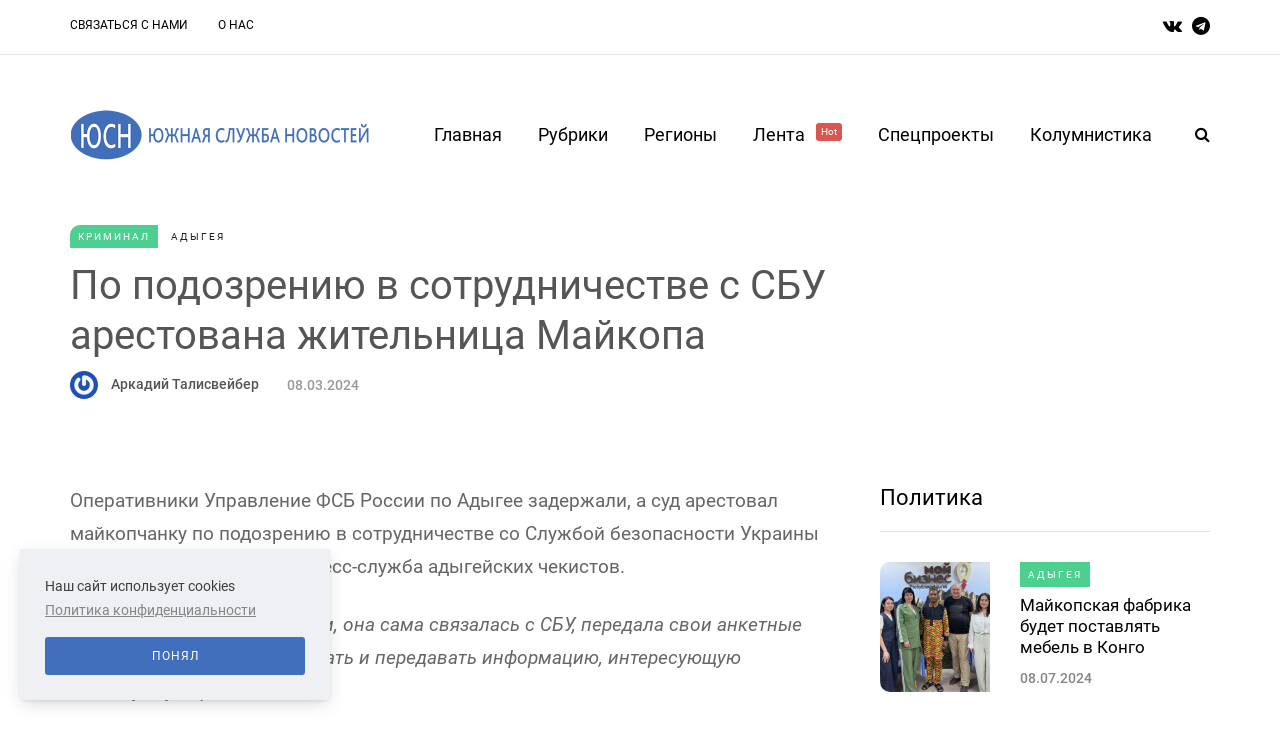

--- FILE ---
content_type: text/html; charset=UTF-8
request_url: https://adg.yugsn.ru/po-podozreniiu-v-sotrudnicestve-s-sbu-arestovana-zitelnica-maikopa
body_size: 11618
content:
<!DOCTYPE html>
<html lang="ru">
    <head>
    <meta name="viewport" content="width=device-width, initial-scale=1.0"/>
    <meta charset="UTF-8"/>

    
    <meta property="og:type" content="article"/>
    <meta property="og:title" content="По подозрению в сотрудничестве с СБУ арестована жительница Майкопа | Южная Служба Новостей" />
    <meta property="og:description" content="" />
    <meta name="csrf-token" content="KmYvQlotvhyqr7IzRcx9TD4WTtusurWhpT25syAw">


    <title>По подозрению в сотрудничестве с СБУ арестована жительница Майкопа | Южная Служба Новостей</title>
    <link rel="stylesheet" type="text/css" href="/css/app.css" media="all"/>
    <link rel="icon" type="image/png" href="/favicon.png" />
    <!-- Yandex.Metrika counter -->
    <script type="text/javascript" >
        (function(m,e,t,r,i,k,a){m[i]=m[i]||function(){(m[i].a=m[i].a||[]).push(arguments)};
            m[i].l=1*new Date();
            for (var j = 0; j < document.scripts.length; j++) {if (document.scripts[j].src === r) { return; }}
            k=e.createElement(t),a=e.getElementsByTagName(t)[0],k.async=1,k.src=r,a.parentNode.insertBefore(k,a)})
        (window, document, "script", "https://mc.yandex.ru/metrika/tag.js", "ym");

        ym(37634760, "init", {
            clickmap:true,
            trackLinks:true,
            accurateTrackBounce:true
        });
    </script>
    <noscript><div><img src="https://mc.yandex.ru/watch/37634760" style="position:absolute; left:-9999px;" alt="" /></div></noscript>
    <!-- /Yandex.Metrika counter -->
</head>

<body
    class="    post-template-default single single-post single-format-gallery woocommerce-js blog-post-transparent-header-disable blog-small-page-width blog-slider-disable blog-enable-images-animations blog-enable-sticky-sidebar blog-enable-sticky-header blog-style-corners-rounded blog-post-header-with-bg
">

<div class="header-menu-bg menu_white header-menu-uppercase" role="navigation">
    <div class="header-menu">
        <div class="container">
            <div class="row">
                <div class="col-md-10">
                    <div class="menu-top-menu-container-toggle" aria-label="Toggle menu"></div>
                    <div class="menu-top-menu-container">
                        <ul id="menu-top-menu-1" class="links">
                                                            <li class="menu-item menu-item-type-post_type menu-item-object-page">
                                    <a href="https://adg.yugsn.ru/contacts">Связаться с нами</a>
                                </li>
                                                            <li class="menu-item menu-item-type-post_type menu-item-object-page">
                                    <a href="https://adg.yugsn.ru/about">О нас</a>
                                </li>
                                                    </ul>
                    </div>
                </div>
                <div class="right-socials header-right col-md-2">
                    <div class="social-icons-wrapper">
                        <a href="https://vk.com/yugsn" target="_blank" class="a-vk">
                            <i class="fa fa-vk"></i>
                        </a>
                        <a href="https://t.me/yugsn" target="_blank" class="a-telegram">
                            <i class="fa fa-telegram"></i>
                        </a>
                    </div>
                </div>
            </div>
        </div>
    </div>
</div>
<header class="main-header clearfix sticky-header">
    <div class="container">
        <div class="row">
            <div class="col-md-12">
                <div class="header-left">
                    <div class="mainmenu-mobile-toggle" aria-label="Toggle menu">
                        <i class="fa fa-bars" aria-hidden="true"></i>
                    </div>
                    <div class="logo">
                        <a class="logo-link" href="/">
                            <img srcset="/img/logo_2x.png 2x" src="/img/logo.png" alt="южная служба новостей лого"
                                 class="regular-logo">
                        </a>
                    </div>
                </div>
                <div class="header-center">
                    <div class="mainmenu mainmenu-none mainmenu-regularfont mainmenu-noarrow clearfix"
                         role="navigation">
                        <div id="navbar" class="navbar navbar-default clearfix mgt-mega-menu">
                            <div class="navbar-inner">
                                <div class="container">
                                    <div class="navbar-toggle btn btn-grey" data-toggle="collapse"
                                         data-target=".collapse">
                                        Меню
                                    </div>
                                    <div class="navbar-center-wrapper">
                                        <div class="navbar-collapse collapse">
                                            <ul id="menu-main-menu-2" class="nav">
                                                <li class="menu-item menu-item-type-custom menu-item-object-custom current-menu-item current_page_item menu-item-home current-menu-ancestor menu-item-has-children">
                                                    <a href="/">Главная</a>
                                                </li>
                                                <li class="menu-item menu-item-type-custom menu-item-object-custom menu-item-has-children mgt-menu-fullwidth-inside">
                                                    <a href="#">Рубрики</a>
                                                    <ul class="sub-menu">
                                                                                                                    <li id="mgt-menu-item-443"
                                                                class="menu-item menu-item-type-custom menu-item-object-custom">
                                                                <a href="https://adg.yugsn.ru/politika">
                                                                    Политика
                                                                </a>
                                                            </li>
                                                                                                                    <li id="mgt-menu-item-443"
                                                                class="menu-item menu-item-type-custom menu-item-object-custom">
                                                                <a href="https://adg.yugsn.ru/kolumnistika">
                                                                    Колумнистика
                                                                </a>
                                                            </li>
                                                                                                                    <li id="mgt-menu-item-443"
                                                                class="menu-item menu-item-type-custom menu-item-object-custom">
                                                                <a href="https://adg.yugsn.ru/vlast">
                                                                    Власть
                                                                </a>
                                                            </li>
                                                                                                                    <li id="mgt-menu-item-443"
                                                                class="menu-item menu-item-type-custom menu-item-object-custom">
                                                                <a href="https://adg.yugsn.ru/ekonomika">
                                                                    Экономика
                                                                </a>
                                                            </li>
                                                                                                                    <li id="mgt-menu-item-443"
                                                                class="menu-item menu-item-type-custom menu-item-object-custom">
                                                                <a href="https://adg.yugsn.ru/kriminal">
                                                                    Криминал
                                                                </a>
                                                            </li>
                                                                                                                    <li id="mgt-menu-item-443"
                                                                class="menu-item menu-item-type-custom menu-item-object-custom">
                                                                <a href="https://adg.yugsn.ru/obshhestvo">
                                                                    Общество
                                                                </a>
                                                            </li>
                                                                                                                    <li id="mgt-menu-item-443"
                                                                class="menu-item menu-item-type-custom menu-item-object-custom">
                                                                <a href="https://adg.yugsn.ru/kultura">
                                                                    Культура
                                                                </a>
                                                            </li>
                                                                                                                    <li id="mgt-menu-item-443"
                                                                class="menu-item menu-item-type-custom menu-item-object-custom">
                                                                <a href="https://adg.yugsn.ru/sport">
                                                                    Спорт
                                                                </a>
                                                            </li>
                                                                                                                    <li id="mgt-menu-item-443"
                                                                class="menu-item menu-item-type-custom menu-item-object-custom">
                                                                <a href="https://adg.yugsn.ru/nauka">
                                                                    Наука
                                                                </a>
                                                            </li>
                                                                                                                    <li id="mgt-menu-item-443"
                                                                class="menu-item menu-item-type-custom menu-item-object-custom">
                                                                <a href="https://adg.yugsn.ru/proissestvie">
                                                                    Происшествие
                                                                </a>
                                                            </li>
                                                                                                            </ul>
                                                </li>
                                                <li class="menu-item menu-item-type-custom menu-item-object-custom menu-item-has-children mgt-menu-fullwidth-inside">
                                                    <a href="#">Регионы</a>
                                                    <ul class="sub-menu">
                                                                                                                    <li id="mgt-menu-item-443"
                                                                class="menu-item menu-item-type-custom menu-item-object-custom menu-item-has-children">
                                                                <a href="#">СКФО</a>
                                                                <ul class="sub-menu  level-1">
                                                                                                                                            <li id="mgt-menu-item-536"
                                                                            class="menu-item menu-item-type-custom menu-item-object-custom">
                                                                            <a href="https://dagestan.yugsn.ru">Дагестан</a>
                                                                        </li>
                                                                                                                                            <li id="mgt-menu-item-536"
                                                                            class="menu-item menu-item-type-custom menu-item-object-custom">
                                                                            <a href="https://ingushetia.yugsn.ru">Ингушетия</a>
                                                                        </li>
                                                                                                                                            <li id="mgt-menu-item-536"
                                                                            class="menu-item menu-item-type-custom menu-item-object-custom">
                                                                            <a href="https://kbr.yugsn.ru">Кабардино-Балкария</a>
                                                                        </li>
                                                                                                                                            <li id="mgt-menu-item-536"
                                                                            class="menu-item menu-item-type-custom menu-item-object-custom">
                                                                            <a href="https://kchr.yugsn.ru">Карачаево-Черкесия</a>
                                                                        </li>
                                                                                                                                            <li id="mgt-menu-item-536"
                                                                            class="menu-item menu-item-type-custom menu-item-object-custom">
                                                                            <a href="https://osetia.yugsn.ru">Северная Осетия</a>
                                                                        </li>
                                                                                                                                            <li id="mgt-menu-item-536"
                                                                            class="menu-item menu-item-type-custom menu-item-object-custom">
                                                                            <a href="https://stavkray.yugsn.ru">Ставропольский край</a>
                                                                        </li>
                                                                                                                                            <li id="mgt-menu-item-536"
                                                                            class="menu-item menu-item-type-custom menu-item-object-custom">
                                                                            <a href="https://chechnya.yugsn.ru">Чечня</a>
                                                                        </li>
                                                                                                                                    </ul>
                                                            </li>
                                                                                                                    <li id="mgt-menu-item-443"
                                                                class="menu-item menu-item-type-custom menu-item-object-custom menu-item-has-children">
                                                                <a href="#">ЮФО</a>
                                                                <ul class="sub-menu  level-1">
                                                                                                                                            <li id="mgt-menu-item-536"
                                                                            class="menu-item menu-item-type-custom menu-item-object-custom">
                                                                            <a href="https://adg.yugsn.ru">Адыгея</a>
                                                                        </li>
                                                                                                                                            <li id="mgt-menu-item-536"
                                                                            class="menu-item menu-item-type-custom menu-item-object-custom">
                                                                            <a href="https://astrobl.yugsn.ru">Астраханская область </a>
                                                                        </li>
                                                                                                                                            <li id="mgt-menu-item-536"
                                                                            class="menu-item menu-item-type-custom menu-item-object-custom">
                                                                            <a href="https://volgobl.yugsn.ru">Волгоградская область</a>
                                                                        </li>
                                                                                                                                            <li id="mgt-menu-item-536"
                                                                            class="menu-item menu-item-type-custom menu-item-object-custom">
                                                                            <a href="https://kalmykia.yugsn.ru">Калмыкия </a>
                                                                        </li>
                                                                                                                                            <li id="mgt-menu-item-536"
                                                                            class="menu-item menu-item-type-custom menu-item-object-custom">
                                                                            <a href="https://krd.yugsn.ru">Краснодарский край</a>
                                                                        </li>
                                                                                                                                            <li id="mgt-menu-item-536"
                                                                            class="menu-item menu-item-type-custom menu-item-object-custom">
                                                                            <a href="https://crimea.yugsn.ru">Крым</a>
                                                                        </li>
                                                                                                                                            <li id="mgt-menu-item-536"
                                                                            class="menu-item menu-item-type-custom menu-item-object-custom">
                                                                            <a href="https://rnd.yugsn.ru">Ростовская область</a>
                                                                        </li>
                                                                                                                                            <li id="mgt-menu-item-536"
                                                                            class="menu-item menu-item-type-custom menu-item-object-custom">
                                                                            <a href="https://sev.yugsn.ru">Севастополь</a>
                                                                        </li>
                                                                                                                                            <li id="mgt-menu-item-536"
                                                                            class="menu-item menu-item-type-custom menu-item-object-custom">
                                                                            <a href="https://zaporogie.yugsn.ru">Запорожская область</a>
                                                                        </li>
                                                                                                                                            <li id="mgt-menu-item-536"
                                                                            class="menu-item menu-item-type-custom menu-item-object-custom">
                                                                            <a href="https://hersonhina.yugsn.ru">Херсонская область</a>
                                                                        </li>
                                                                                                                                            <li id="mgt-menu-item-536"
                                                                            class="menu-item menu-item-type-custom menu-item-object-custom">
                                                                            <a href="https://lnr.yugsn.ru">Луганская Народная Республика</a>
                                                                        </li>
                                                                                                                                            <li id="mgt-menu-item-536"
                                                                            class="menu-item menu-item-type-custom menu-item-object-custom">
                                                                            <a href="https://dnr.yugsn.ru">Донецкая Народная Республика</a>
                                                                        </li>
                                                                                                                                    </ul>
                                                            </li>
                                                                                                                    <li id="mgt-menu-item-443"
                                                                class="menu-item menu-item-type-custom menu-item-object-custom menu-item-has-children">
                                                                <a href="#">Страны</a>
                                                                <ul class="sub-menu  level-1">
                                                                                                                                            <li id="mgt-menu-item-536"
                                                                            class="menu-item menu-item-type-custom menu-item-object-custom">
                                                                            <a href="https://abkhazia.yugsn.ru">Абхазия </a>
                                                                        </li>
                                                                                                                                            <li id="mgt-menu-item-536"
                                                                            class="menu-item menu-item-type-custom menu-item-object-custom">
                                                                            <a href="https://az.yugsn.ru">Азербайджан</a>
                                                                        </li>
                                                                                                                                            <li id="mgt-menu-item-536"
                                                                            class="menu-item menu-item-type-custom menu-item-object-custom">
                                                                            <a href="https://am.yugsn.ru">Армения</a>
                                                                        </li>
                                                                                                                                            <li id="mgt-menu-item-536"
                                                                            class="menu-item menu-item-type-custom menu-item-object-custom">
                                                                            <a href="https://kz.yugsn.ru">Казахстан</a>
                                                                        </li>
                                                                                                                                            <li id="mgt-menu-item-536"
                                                                            class="menu-item menu-item-type-custom menu-item-object-custom">
                                                                            <a href="https://ua.yugsn.ru">Украина</a>
                                                                        </li>
                                                                                                                                            <li id="mgt-menu-item-536"
                                                                            class="menu-item menu-item-type-custom menu-item-object-custom">
                                                                            <a href="https://srbija.yugsn.ru">Сербия</a>
                                                                        </li>
                                                                                                                                            <li id="mgt-menu-item-536"
                                                                            class="menu-item menu-item-type-custom menu-item-object-custom">
                                                                            <a href="https://donbass.yugsn.ru">Большой Донбасс</a>
                                                                        </li>
                                                                                                                                            <li id="mgt-menu-item-536"
                                                                            class="menu-item menu-item-type-custom menu-item-object-custom">
                                                                            <a href="https://kg.yugsn.ru">Кыргызстан</a>
                                                                        </li>
                                                                                                                                            <li id="mgt-menu-item-536"
                                                                            class="menu-item menu-item-type-custom menu-item-object-custom">
                                                                            <a href="https://tver.yugsn.ru">Тверская область</a>
                                                                        </li>
                                                                                                                                    </ul>
                                                            </li>
                                                                                                            </ul>
                                                </li>
                                                <li class="menu-item menu-item-type-taxonomy menu-item-object-category">
                                                    <a href="https://adg.yugsn.ru/news">
                                                        Лента
                                                        <sup style="background-color: #db564f">Hot</sup>
                                                    </a>
                                                </li>
                                                <li class="menu-item menu-item-type-post_type menu-item-object-page">
                                                    <a href="https://adg.yugsn.ru/speczproektyi">Спецпроекты</a>
                                                    <ul class="sub-menu">
                                                                                                                    <li id="mgt-menu-item-443"
                                                                class="menu-item menu-item-type-custom menu-item-object-custom">
                                                                <a href="https://adg.yugsn.ru/v-obieektive-pravdy">
                                                                    В объективе правды
                                                                </a>
                                                            </li>
                                                                                                                    <li id="mgt-menu-item-443"
                                                                class="menu-item menu-item-type-custom menu-item-object-custom">
                                                                <a href="https://adg.yugsn.ru/voprosy-istorii">
                                                                    Вопросы истории
                                                                </a>
                                                            </li>
                                                                                                                    <li id="mgt-menu-item-443"
                                                                class="menu-item menu-item-type-custom menu-item-object-custom">
                                                                <a href="https://adg.yugsn.ru/volonterskie-istorii">
                                                                    Волонтерские истории
                                                                </a>
                                                            </li>
                                                                                                                    <li id="mgt-menu-item-443"
                                                                class="menu-item menu-item-type-custom menu-item-object-custom">
                                                                <a href="https://adg.yugsn.ru/ot-dona-do-savy">
                                                                    От Дона до Савы
                                                                </a>
                                                            </li>
                                                                                                                    <li id="mgt-menu-item-443"
                                                                class="menu-item menu-item-type-custom menu-item-object-custom">
                                                                <a href="https://adg.yugsn.ru/rostovskie-nacional-predateli">
                                                                    Ростовские национал-предатели
                                                                </a>
                                                            </li>
                                                                                                                    <li id="mgt-menu-item-443"
                                                                class="menu-item menu-item-type-custom menu-item-object-custom">
                                                                <a href="https://adg.yugsn.ru/letopis-pobedy">
                                                                    Летопись Победы
                                                                </a>
                                                            </li>
                                                                                                                    <li id="mgt-menu-item-443"
                                                                class="menu-item menu-item-type-custom menu-item-object-custom">
                                                                <a href="https://adg.yugsn.ru/druzba-proverennaia-vremenem-avtorskaia-kolonka-ami-maulani">
                                                                    Россия — Индонезия. Дружба, проверенная временем
                                                                </a>
                                                            </li>
                                                                                                                    <li id="mgt-menu-item-443"
                                                                class="menu-item menu-item-type-custom menu-item-object-custom">
                                                                <a href="https://adg.yugsn.ru/istorii-i-sudby-legendarnyx-rossiiskix-diplomatov">
                                                                    Истории и судьбы легендарных дипломатов
                                                                </a>
                                                            </li>
                                                                                                                    <li id="mgt-menu-item-443"
                                                                class="menu-item menu-item-type-custom menu-item-object-custom">
                                                                <a href="https://adg.yugsn.ru/liudi-iuga">
                                                                    Люди юга
                                                                </a>
                                                            </li>
                                                                                                                    <li id="mgt-menu-item-443"
                                                                class="menu-item menu-item-type-custom menu-item-object-custom">
                                                                <a href="https://adg.yugsn.ru/kavkaz-i-aziia-v-epoxu-novogo-miroporiadka">
                                                                    Кавказ и Азия в эпоху нового миропорядка
                                                                </a>
                                                            </li>
                                                                                                                    <li id="mgt-menu-item-443"
                                                                class="menu-item menu-item-type-custom menu-item-object-custom">
                                                                <a href="https://adg.yugsn.ru/uroki-istorii-orientiry-dlia-budushhego">
                                                                    Уроки истории – ориентиры для будущего
                                                                </a>
                                                            </li>
                                                                                                                    <li id="mgt-menu-item-443"
                                                                class="menu-item menu-item-type-custom menu-item-object-custom">
                                                                <a href="https://adg.yugsn.ru/ne-prosto-tak-nko-meniaiushhie-zizn">
                                                                    Не просто так: НКО, меняющие жизнь
                                                                </a>
                                                            </li>
                                                                                                            </ul>
                                                </li>
                                                <li id="mgt-menu-item-325"
                                                    class="menu-item menu-item-type-post_type menu-item-object-page">
                                                    <a href="https://adg.yugsn.ru/kolumnistika">Колумнистика</a>
                                                </li>
                                            </ul>
                                        </div>
                                    </div>
                                </div>
                            </div>
                        </div>
                    </div>
                </div>
                <div class="header-right">
                    <div class="search-toggle-wrapper search-header">
                        <form method="GET" role="search" class="searchform" action="https://adg.yugsn.ru/search">
                            <input type="search" class="field" id="search" name="query"
                                   placeholder="Введите запрос здесь">
                            <input type="submit" class="submit btn" value="Найти">
                        </form>
                        <a class="search-toggle-btn" aria-label="Search toggle">
                            <i class="fa fa-search" aria-hidden="true"></i>
                        </a>
                    </div>
                </div>
            </div>
        </div>
    </div>
</header>

    <div class="container container-page-item-title with-bg aos-init aos-animate" data-aos="fade-up">
    <div class="row">
        <div class="row">
            <div class="page-item-title-single" style="padding: 10px 0">
                <div class="saxon-post-single saxon-post aos-init aos-animate" data-aos="fade-up">
                    <div class="post-categories" style="justify-content: flex-start">
                                                    <a href="https://adg.yugsn.ru/kriminal" class="mark category">
                                Криминал
                            </a>
                                                <a href="https://adg.yugsn.ru" class="mark region">
                            Адыгея
                        </a>
                    </div>
                    <div class="saxon-post-details" style="text-align: left">
                        <h1 class="post-title" style="color: #555; margin: 10px 0">
                            По подозрению в сотрудничестве с СБУ арестована жительница Майкопа
                        </h1>
                        <div
                            style="display: flex; flex-direction: row; flex-wrap: wrap; justify-content: flex-start; align-items: center">
                                                        <div class="post-author">
                                <div class="post-author-image">
                                    <a href="https://adg.yugsn.ru/user/arkadii_talisveiber-23">
                                        <img src="https://www.gravatar.com/avatar/89d60c38d59a44e98491064af163ec68?s=28&amp;amp;d=mm" class="avatar avatar-28 photo"
                                             height="28" width="28">
                                    </a>
                                </div>

                                <a style="display: inline-block; color: #555"
                                   href="https://adg.yugsn.ru/user/arkadii_talisveiber-23">
                                    Аркадий Талисвейбер
                                </a>
                            </div>
                                                        <div class="post-date" style="color: #999">
                                08.03.2024
                            </div>
                        </div>
                    </div>
                </div>
            </div>
        </div>
    </div>
</div>
    <div class="post-container container span-col-md-8">
        <div class="row">
            <div class="col-md-8">
                <div class="blog-post blog-post-single clearfix">
                    <article
                        class="post type-post status-publish format-standard has-post-thumbnail hentry category-lifestyle tag-business tag-design tag-finance tag-phones tag-technology">
                        <div class="post-content-wrapper">
                            <div class="post-content clearfix">
                                <div class="entry-content">
                                    <p>Оперативники Управление ФСБ России по Адыгее задержали, а суд арестовал майкопчанку по подозрению в сотрудничестве со Службой безопасности Украины (СБУ). Об этом сообщает пресс-служба адыгейских чекистов.</p><p><em>По оперативным материалам, она сама связалась с СБУ, передала свои анкетные данные и была готова собирать и передавать информацию, интересующую спецслужбу Украины.</em></p><p>Кроме этого, она готовила своего брата, который сейчас отбывает наказание за преступление, к переходу на сторону Украины. Чтобы выйти из заключения он был согласен заключить контракт с Министерством обороны России для участия в специально военной операции, а затем – бежать.</p><p>Оперативники ФСБ следили за конспиративным диалогом злоумышленницы и СБУ. Когда ей дали задание собрать информацию о расположении местных военных объектов, она была задержана, уточнили в пресс-службе УФСБ.</p><p><em>фото: пресс-службы УФСБ РФ по Адыгее</em></p>                                </div>
                            </div>
                        </div>
                    </article>
                    <div class="saxon-post saxon-post-bottom">
                        <div class="post-details-bottom">
                            <div class="post-info-tags">
                                                                    <div class="tags clearfix">
                                                                                    <a href="https://adg.yugsn.ru/tag/%D0%A1%D0%91%D0%A3"
                                               rel="tag">#СБУ</a>
                                                                                    <a href="https://adg.yugsn.ru/tag/%D0%A1%D0%BE%D1%82%D1%80%D1%83%D0%B4%D0%BD%D0%B8%D1%87%D0%B5%D1%81%D1%82%D0%B2%D0%BE"
                                               rel="tag">#Сотрудничество</a>
                                                                                    <a href="https://adg.yugsn.ru/tag/%D0%9C%D0%B0%D0%B9%D0%BA%D0%BE%D0%BF"
                                               rel="tag">#Майкоп</a>
                                                                                    <a href="https://adg.yugsn.ru/tag/%D0%A4%D0%A1%D0%91"
                                               rel="tag">#ФСБ</a>
                                                                                    <a href="https://adg.yugsn.ru/tag/%D0%97%D0%B0%D0%B4%D0%B5%D1%80%D0%B6%D0%B0%D0%BD%D0%B8%D0%B5"
                                               rel="tag">#Задержание</a>
                                                                            </div>
                                                            </div>

                            <div class="post-info-wrapper">
                                <div class="post-info-comments"
                                     style="display: flex; flex-direction: row; align-items: center">
                                    <i class="fa fa-comment-o" aria-hidden="true"></i>
                                    <a href="#comments">
                                        0
                                    </a>
                                </div>
                                <div class="post-info-views"
                                     style="display: flex; flex-direction: row; align-items: center;">
                                    <i class="fa fa-eye" aria-hidden="true"></i>
                                    2135
                                </div>
                            </div>
                        </div>
                    </div>
                    <div class="author-micro aos-init aos-animate" data-aos="fade-up">
    <div class="author-image">
        <a href="https://adg.yugsn.ru/user/arkadii_talisveiber-23">
            <img src="https://yugsn.ru//files/nophoto.png?s=170&amp;d=mm"
                 class="avatar avatar-post photo">
        </a>
    </div>
    <div class="author-info">
        <div class="author-name">
            <a href="https://adg.yugsn.ru/user/arkadii_talisveiber-23" title="Аркадий Талисвейбер" rel="author">
                Аркадий Талисвейбер
            </a>
        </div>
        <div class="author-description">
            Редактор
        </div>

    </div>
    <div class="clear"></div>
</div>
                </div>
                <div class="reply-form" style="display: none">
                    <form class="form comment-form ec-form" method="POST"
                          action="https://adg.yugsn.ru/po-podozreniiu-v-sotrudnicestve-s-sbu-arestovana-zitelnica-maikopa/comment"
                          role="form">
                        <input type="hidden" name="parent" value="">
                        <div class="form-group">
                            <label class="control-label">Ваше имя (не обязательно)</label>
                            <input type="text" name="username" class="form-control" placeholder="Иван Юрьевич">
                            <span class="field-error help-block" id="field-username"></span>
                        </div>

                        <div class="form-group">
                            <label class="control-label">Электронная почта (не обязательно)</label>
                            <span class="small">Если хотите получать оповещения об ответах на комментарий</span>
                            <input type="text" name="email" class="form-control" placeholder="ivan_y@mail.ru">
                            <span class="field-error help-block" id="field-email"></span>
                        </div>

                        <div class="form-group">
                            <label for="ec-text-resource-34738" class="control-label">Ваше сообщение</label>
                            <textarea type="text" name="text" class="form-control" rows="5"></textarea>
                            <span class="field-error help-block" id="field-text"></span>
                        </div>


                        <div class="form-actions">
                            <input type="submit" class="btn btn-primary" name="send" value="Отправить">
                        </div>
                    </form>
                </div>
                <h3 class="comment-reply-title">Написать комментарий</h3>
                <form class="form comment-form ec-form" id="#comments" method="POST"
                      action="https://adg.yugsn.ru/po-podozreniiu-v-sotrudnicestve-s-sbu-arestovana-zitelnica-maikopa/comment"
                      role="form">
                    <div class="form-group">
                        <label class="control-label">Ваше имя (не обязательно)</label>
                        <input type="text" name="username" class="form-control" placeholder="Иван Юрьевич">
                        <span class="field-error help-block" id="field-username"></span>
                    </div>

                    <div class="form-group">
                        <label class="control-label">Электронная почта (не обязательно)</label>
                        <span class="small">Если хотите получать оповещения об ответах на комментарий</span>
                        <input type="text" name="email" class="form-control" placeholder="ivan_y@mail.ru">
                        <span class="field-error help-block" id="field-email"></span>
                    </div>

                    <div class="form-group">
                        <label for="ec-text-resource-34738" class="control-label">Ваше сообщение</label>
                        <textarea type="text" name="text" class="form-control" rows="5"></textarea>
                        <span class="field-error help-block" id="field-text"></span>
                    </div>


                    <div class="form-actions">
                        <input type="submit" class="btn btn-primary" name="send" value="Отправить">
                    </div>
                </form>

                <div id="comments" class="comments-area">
                    <h2 class="comments-title">
                        0 комментариев
                    </h2>

                    <div class="comment-list">
                                            </div>
                </div>
                <nav id="nav-below" class="navigation-post">
    <div class="container-fluid">
        <div class="row">
                            <div class="col-md-6 nav-post-prev saxon-post">
                    <div class="saxon-post-image-wrapper">
                        <a href="https://adg.yugsn.ru/prokuror-maikopa-zakryl-sait-gde-torgovali-celoveceskimi-organami">
                            <div class="saxon-post-image"
                                 style="background-image: url(https://yugsn.ru//articles/39576/conversions/aeb5b7ba6d94ff614884e77aeb2bb854a9af3010-thumb-small-vertical.jpg);">
                            </div>
                        </a>
                    </div>
                    <a href="https://adg.yugsn.ru/prokuror-maikopa-zakryl-sait-gde-torgovali-celoveceskimi-organami"
                       class="nav-post-title-link">
                        <div class="nav-post-title">Предыдущая</div>
                        <div class="nav-post-name">
                            Прокурор Майкопа закрыл сайт, где торговали человеческими органами
                        </div>
                    </a>
                </div>
                                        <div class="col-md-6 nav-post-next saxon-post">
                    <a href="https://adg.yugsn.ru/bezopasnye-mesta-dlia-kreshhenskix-kupanii-opredeleny-v-adygee"
                       class="nav-post-title-link">
                        <div class="nav-post-title">Следующая</div>
                        <div class="nav-post-name">
                            Безопасные места для крещенских купаний определены в Адыгее
                        </div>
                    </a>
                    <div class="saxon-post-image-wrapper">
                        <a href="https://adg.yugsn.ru/bezopasnye-mesta-dlia-kreshhenskix-kupanii-opredeleny-v-adygee">
                            <div class="saxon-post-image"
                                 style="background-image: url(https://yugsn.ru//articles/59845/42f1ba7903d4ce678ff139498121cb48028b5ed7.jpg);">
                            </div>
                        </a>
                    </div>
                </div>
                    </div>
    </div>
</nav>
                <div class="container saxon-subscribe-block-container saxon-block" data-aos="fade-up">
    <div class="saxon-subscribe-block">
        <div class="row">
            <div class="col-md-12">
                <h5><strong>Подпишитесь на нашу рассылку <br class="br"/>и будьте в курсе</strong></h5>
                <form class="mc4wp-form subscribe-form" method="post" action="https://adg.yugsn.ru/subscribe">
                    <div class="mc4wp-form-fields">
                        <div class="mailchimp-widget-signup-form">
                            <input type="email" name="email" placeholder="Введите Ваш e-mail" required/>
                            <button type="submit" class="btn">
                                Подписка
                            </button>
                        </div>
                    </div>
                    <div class="errors"></div>
                </form>
            </div>
        </div>
    </div>
</div>
                <div class="clear"></div>
            </div>
            <div class="col-md-4 main-sidebar sidebar sidebar-right" data-aos="fade-up" role="complementary">
    <ul id="main-sidebar">
        <li id="saxon-list-posts-4" class="widget widget_saxon_list_entries">
            <h2 class="widgettitle">
                <a href="https://adg.yugsn.ru/politika" class="aside-title-link">
                    Политика
                </a>
            </h2>
            <ul>
                                    <li class="template-shortline id-48460">
                        <div class="saxon-shortline-post saxon-post" data-aos="fade-up">
                            <div class="saxon-post-image-wrapper">
                                <a href="#">
                                    <div class="saxon-post-image"
                                         style="background-image: url(https://yugsn.ru//articles/43134/conversions/90582775521e1bbcaff25417abf977337acc4e12-thumb-mini.jpg);">
                                    </div>
                                </a>
                            </div>
                            <div class="saxon-post-details">
                                                                    <div class="post-categories">
                                        <a href="https://adg.yugsn.ru" class="mark region">
                                            Адыгея
                                        </a>
                                    </div>
                                                                <h3 class="post-title">
                                    <a href="https://adg.yugsn.ru/maikopskaia-fabrika-budet-postavliat-mebel-v-kongo">
                                        Майкопская фабрика будет поставлять мебель в Конго
                                    </a>
                                </h3>
                                <div class="post-date">
                                    08.07.2024
                                </div>
                            </div>
                        </div>
                    </li>
                                    <li class="template-shortline id-48105">
                        <div class="saxon-shortline-post saxon-post" data-aos="fade-up">
                            <div class="saxon-post-image-wrapper">
                                <a href="#">
                                    <div class="saxon-post-image"
                                         style="background-image: url(https://yugsn.ru//articles/42771/conversions/8238bee3a898559fe389f948d800e36a7f849313-thumb-mini.jpg);">
                                    </div>
                                </a>
                            </div>
                            <div class="saxon-post-details">
                                                                    <div class="post-categories">
                                        <a href="https://adg.yugsn.ru" class="mark region">
                                            Адыгея
                                        </a>
                                    </div>
                                                                <h3 class="post-title">
                                    <a href="https://adg.yugsn.ru/predsedatel-gossoveta-xase-vozglavil-delegaciiu-adygei-na-xi-forume-regionov-rossii-i-belorussii">
                                        Председатель Госсовета-Хасэ возглавил делегацию Адыгеи на XI форуме регионов России и Белоруссии
                                    </a>
                                </h3>
                                <div class="post-date">
                                    27.06.2024
                                </div>
                            </div>
                        </div>
                    </li>
                                    <li class="template-shortline id-47916">
                        <div class="saxon-shortline-post saxon-post" data-aos="fade-up">
                            <div class="saxon-post-image-wrapper">
                                <a href="#">
                                    <div class="saxon-post-image"
                                         style="background-image: url(https://yugsn.ru//articles/42581/conversions/9e36736bae62e139af0d0b2abf64d635b0b8518f-thumb-mini.jpg);">
                                    </div>
                                </a>
                            </div>
                            <div class="saxon-post-details">
                                                                    <div class="post-categories">
                                        <a href="https://adg.yugsn.ru" class="mark region">
                                            Адыгея
                                        </a>
                                    </div>
                                                                <h3 class="post-title">
                                    <a href="https://adg.yugsn.ru/glava-adygei-otkryl-den-respubliki-v-rossiiskom-eksportnom-centre">
                                        Глава Адыгеи открыл День Республики в Российском экспортном центре
                                    </a>
                                </h3>
                                <div class="post-date">
                                    21.06.2024
                                </div>
                            </div>
                        </div>
                    </li>
                                    <li class="template-shortline id-47655">
                        <div class="saxon-shortline-post saxon-post" data-aos="fade-up">
                            <div class="saxon-post-image-wrapper">
                                <a href="#">
                                    <div class="saxon-post-image"
                                         style="background-image: url(https://yugsn.ru//articles/42319/conversions/dd9f059b9c4462b570b86b7fef79bfec7c33b845-thumb-mini.jpg);">
                                    </div>
                                </a>
                            </div>
                            <div class="saxon-post-details">
                                                                    <div class="post-categories">
                                        <a href="https://adg.yugsn.ru" class="mark region">
                                            Адыгея
                                        </a>
                                    </div>
                                                                <h3 class="post-title">
                                    <a href="https://adg.yugsn.ru/v-minske-adygeiskie-syry-i-kolbasy-predstavleny-na-mezdunarodnoi-vystavke-belagro-2024">
                                        В Минске адыгейские сыры и колбасы представлены на международной выставке «БЕЛАГРО-2024»
                                    </a>
                                </h3>
                                <div class="post-date">
                                    13.06.2024
                                </div>
                            </div>
                        </div>
                    </li>
                                    <li class="template-shortline id-47169">
                        <div class="saxon-shortline-post saxon-post" data-aos="fade-up">
                            <div class="saxon-post-image-wrapper">
                                <a href="#">
                                    <div class="saxon-post-image"
                                         style="background-image: url(https://yugsn.ru//articles/41832/conversions/440ee612aa3eaca168095be4886cce5cc89fe17c-thumb-mini.jpg);">
                                    </div>
                                </a>
                            </div>
                            <div class="saxon-post-details">
                                                                    <div class="post-categories">
                                        <a href="https://adg.yugsn.ru" class="mark region">
                                            Адыгея
                                        </a>
                                    </div>
                                                                <h3 class="post-title">
                                    <a href="https://adg.yugsn.ru/delegaciia-iordanskix-biznesmenov-edet-v-adygeiu">
                                        Делегация иорданских бизнесменов едет в Адыгею
                                    </a>
                                </h3>
                                <div class="post-date">
                                    27.05.2024
                                </div>
                            </div>
                        </div>
                    </li>
                            </ul>
        </li>
        <li>
            <div class="col-md-12 saxon-block-button" data-aos="fade-up">
                <a href="https://adg.yugsn.ru/politika" class="btn btn-grey btn-load-more">
                    Смотреть еще
                </a>
            </div>
        </li>
        
        
        <li id="saxon-list-posts-2" class="widget widget_saxon_list_entries">
            <h2 class="widgettitle">Популярное</h2>
            <ul>
                                    <li class="template-postsmasonry1-2">
                        <div class="saxon-postsmasonry1-post saxon-postsmasonry1_2-post saxon-post" data-aos="fade-up">
                            <div class="saxon-post-image-wrapper">
                                <a href="https://adg.yugsn.ru/pri-poluchenii-vzyatki-zaderzhan-federalnyij-sudya-v-adyigee">
                                    <div class="saxon-post-image"
                                         style="background-image: url(https://yugsn.ru//articles/18253/conversions/6d7kimg-3108-thumb-small-horizon.jpg);">
                                    </div>
                                </a>
                                <div class="post-categories">
                                                                            <a href="https://adg.yugsn.ru" class="mark region">
                                            Адыгея
                                        </a>
                                                                                                                <a href="https://adg.yugsn.ru/kriminal" class="mark category">
                                            Криминал
                                        </a>
                                                                    </div>
                            </div>
                            <div class="saxon-post-details">
                                <h3 class="post-title">
                                    <a href="https://adg.yugsn.ru/pri-poluchenii-vzyatki-zaderzhan-federalnyij-sudya-v-adyigee">
                                        При получении взятки задержан федеральный судья в Адыгее
                                    </a>
                                </h3>
                                <div class="post-date">
                                    15.01.2023
                                </div>
                            </div>
                        </div>
                    </li>
                                    <li class="template-postsmasonry1-2">
                        <div class="saxon-postsmasonry1-post saxon-postsmasonry1_2-post saxon-post" data-aos="fade-up">
                            <div class="saxon-post-image-wrapper">
                                <a href="https://adg.yugsn.ru/zaderzhan-zamestitel-glavyi-majkopa-aslan-kitariev">
                                    <div class="saxon-post-image"
                                         style="background-image: url(https://yugsn.ru//articles/13909/conversions/drgegnn-7633-thumb-small-horizon.jpg);">
                                    </div>
                                </a>
                                <div class="post-categories">
                                                                            <a href="https://adg.yugsn.ru" class="mark region">
                                            Адыгея
                                        </a>
                                                                                                                <a href="https://adg.yugsn.ru/kriminal" class="mark category">
                                            Криминал
                                        </a>
                                                                    </div>
                            </div>
                            <div class="saxon-post-details">
                                <h3 class="post-title">
                                    <a href="https://adg.yugsn.ru/zaderzhan-zamestitel-glavyi-majkopa-aslan-kitariev">
                                        Задержан заместитель главы Майкопа Аслан Китариев
                                    </a>
                                </h3>
                                <div class="post-date">
                                    15.01.2023
                                </div>
                            </div>
                        </div>
                    </li>
                                    <li class="template-postsmasonry1-2">
                        <div class="saxon-postsmasonry1-post saxon-postsmasonry1_2-post saxon-post" data-aos="fade-up">
                            <div class="saxon-post-image-wrapper">
                                <a href="https://adg.yugsn.ru/strana-zdorovyix-lyudej-v-shkolnyix-stolovyix-adyigei-predlozhili-ustraivat-shvedskie-stolyi">
                                    <div class="saxon-post-image"
                                         style="background-image: url(https://yugsn.ru//articles/16181/conversions/0bjpdsc-5216-thumb-small-horizon.jpg);">
                                    </div>
                                </a>
                                <div class="post-categories">
                                                                            <a href="https://adg.yugsn.ru" class="mark region">
                                            Адыгея
                                        </a>
                                                                                                                <a href="https://adg.yugsn.ru/politika" class="mark category">
                                            Политика
                                        </a>
                                                                    </div>
                            </div>
                            <div class="saxon-post-details">
                                <h3 class="post-title">
                                    <a href="https://adg.yugsn.ru/strana-zdorovyix-lyudej-v-shkolnyix-stolovyix-adyigei-predlozhili-ustraivat-shvedskie-stolyi">
                                        Страна здоровых людей: в школьных столовых Адыгеи предложили устраивать шведские столы
                                    </a>
                                </h3>
                                <div class="post-date">
                                    15.01.2023
                                </div>
                            </div>
                        </div>
                    </li>
                                    <li class="template-postsmasonry1-2">
                        <div class="saxon-postsmasonry1-post saxon-postsmasonry1_2-post saxon-post" data-aos="fade-up">
                            <div class="saxon-post-image-wrapper">
                                <a href="https://adg.yugsn.ru/kumpilov-adyigeya-nuzhdaetsya-v-sovremennoj-transportnoj-infrastrukture">
                                    <div class="saxon-post-image"
                                         style="background-image: url(https://yugsn.ru//articles/13695/conversions/6_22541_f3oe6b-thumb-small-horizon.jpg);">
                                    </div>
                                </a>
                                <div class="post-categories">
                                                                            <a href="https://adg.yugsn.ru" class="mark region">
                                            Адыгея
                                        </a>
                                                                                                                <a href="https://adg.yugsn.ru/ekonomika" class="mark category">
                                            Экономика
                                        </a>
                                                                    </div>
                            </div>
                            <div class="saxon-post-details">
                                <h3 class="post-title">
                                    <a href="https://adg.yugsn.ru/kumpilov-adyigeya-nuzhdaetsya-v-sovremennoj-transportnoj-infrastrukture">
                                        Кумпилов: Адыгея нуждается в современной транспортной инфраструктуре
                                    </a>
                                </h3>
                                <div class="post-date">
                                    15.01.2023
                                </div>
                            </div>
                        </div>
                    </li>
                                    <li class="template-postsmasonry1-2">
                        <div class="saxon-postsmasonry1-post saxon-postsmasonry1_2-post saxon-post" data-aos="fade-up">
                            <div class="saxon-post-image-wrapper">
                                <a href="https://adg.yugsn.ru/glava-adyigei-soobshhil-o-snyatii-ogranichitelnyix-mer">
                                    <div class="saxon-post-image"
                                         style="background-image: url(https://yugsn.ru//articles/13796/conversions/oc05img-4484-thumb-small-horizon.jpg);">
                                    </div>
                                </a>
                                <div class="post-categories">
                                                                            <a href="https://adg.yugsn.ru" class="mark region">
                                            Адыгея
                                        </a>
                                                                                                                <a href="https://adg.yugsn.ru/obshhestvo" class="mark category">
                                            Общество
                                        </a>
                                                                    </div>
                            </div>
                            <div class="saxon-post-details">
                                <h3 class="post-title">
                                    <a href="https://adg.yugsn.ru/glava-adyigei-soobshhil-o-snyatii-ogranichitelnyix-mer">
                                        Глава Адыгеи сообщил о снятии ограничительных мер
                                    </a>
                                </h3>
                                <div class="post-date">
                                    15.01.2023
                                </div>
                            </div>
                        </div>
                    </li>
                            </ul>
        </li>
    </ul>
</div>
        </div>
    </div>


<!--footer-->
<div class="footer-sidebar-2-wrapper footer-white">
    <div class="footer-sidebar-2 sidebar container footer-sidebar-2-container">
        <div class="footer-info">
            <div class="row">
                <div class="site-info col-md-12">
                    Сетевое издание "Южная служба новостей" зарегистрировано Федеральной службой по надзору в сфере
                    связи,
                    информационных технологий и массовых коммуникаций (Роскомнадзор) 05.03. 2018 года.
                    Свидетельство о регистрации ЭЛ № ФС77-72411
                </div>
            </div>
            <div class="last-row">
                <div class="last-row__item last-row__menu">
                    <ul id="menu-top-menu-1" class="links bottom-menu">
                                                <li class="menu-item menu-item-type-post_type menu-item-object-page">
                            <a href="https://adg.yugsn.ru/contacts">Связаться с нами</a>
                        </li>
                                                <li class="menu-item menu-item-type-post_type menu-item-object-page">
                            <a href="https://adg.yugsn.ru/about">О нас</a>
                        </li>
                                            </ul>
                </div>
                <div class="last-row__item last-row__social">
                    <div class="social-icons-wrapper">
                        <a href="https://vk.com/yugsn" target="_blank" class="a-vk"><i class="fa fa-vk"></i></a>
                        <a href="https://t.me/yugsn" target="_blank" class="a-telegram"><i class="fa fa-telegram"></i></a>
                    </div>
                </div>
            </div>
        </div>
    </div>
</div>
<a class="scroll-to-top btn alt" aria-label="Scroll to top" href="#top"></a>
<div class="footer-wrapper"></div>
<script type="text/javascript" src="/js/app.js"></script>
<div id="catapult-cookie-bar">
    <span class="ctcc-left-side">
        Наш сайт использует cookies
        <a class="ctcc-more-info-link" tabindex=0 target="_blank" href="#">
            Политика конфиденциальности
        </a>
    </span>
    <span class="ctcc-right-side">
        <button id="catapultCookie" tabindex=0 onclick="catapultAcceptCookies();">Понял</button>
    </span>
</div>
</body>
</html>
